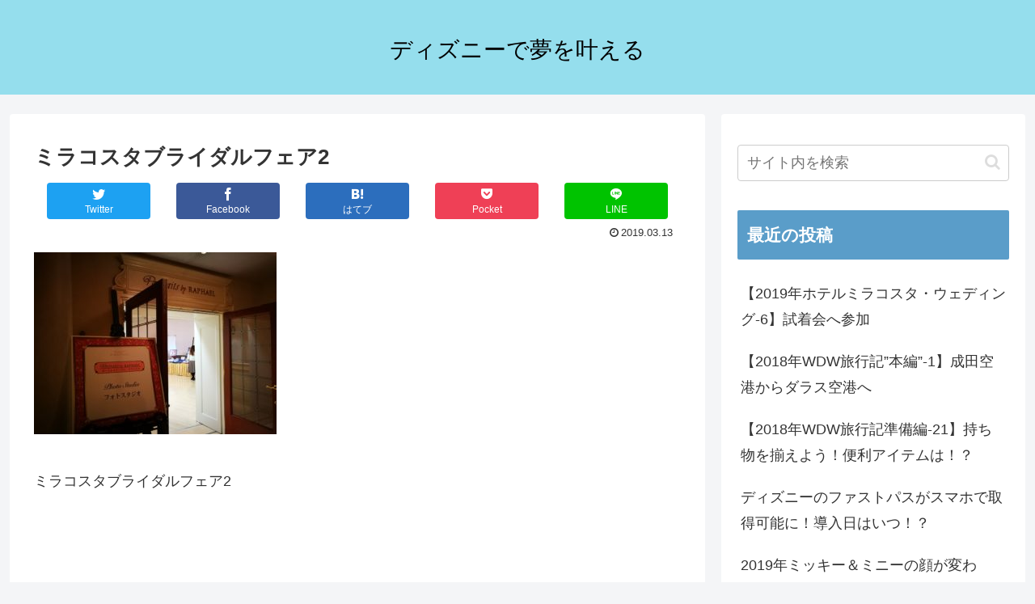

--- FILE ---
content_type: text/plain
request_url: https://www.google-analytics.com/j/collect?v=1&_v=j102&a=1651014826&t=pageview&_s=1&dl=https%3A%2F%2Fnaopi-tdr.com%2Fmiracosta%2F449%2Fattachment%2Fcof-21%2F&ul=en-us%40posix&dt=%E3%83%9F%E3%83%A9%E3%82%B3%E3%82%B9%E3%82%BF%E3%83%96%E3%83%A9%E3%82%A4%E3%83%80%E3%83%AB%E3%83%95%E3%82%A7%E3%82%A22%20%7C%20%E3%83%87%E3%82%A3%E3%82%BA%E3%83%8B%E3%83%BC%E3%81%A7%E5%A4%A2%E3%82%92%E5%8F%B6%E3%81%88%E3%82%8B&sr=1280x720&vp=1280x720&_u=IEBAAEABAAAAACAAI~&jid=1193662748&gjid=423289465&cid=339294971.1769901633&tid=UA-131912198-1&_gid=594988230.1769901633&_r=1&_slc=1&z=1643054712
body_size: -450
content:
2,cG-NMGVSWSB0P